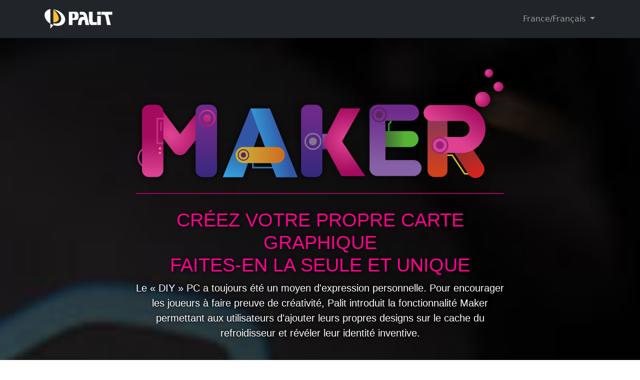

--- FILE ---
content_type: text/html; charset=UTF-8
request_url: https://www.palit.com/maker/index_fr.php
body_size: 5482
content:
<!doctype html>
<html>
<head>
    <meta charset="utf-8">
    <meta name="viewport" content="width=device-width, initial-scale=1">
    <link href="https://cdn.jsdelivr.net/npm/bootstrap@5.3.0-alpha1/dist/css/bootstrap.min.css" rel="stylesheet">
    <link href="https://getbootstrap.com/docs/5.3/assets/css/docs.css" rel="stylesheet">
    <title>Palit Maker-Créez votre propre carte graphique</title>
    <script src="https://cdn.jsdelivr.net/npm/bootstrap@5.3.0-alpha1/dist/js/bootstrap.bundle.min.js"></script>
	<meta property="og:url"                content="https://www.palit.com/maker/index_fr.php" />
    <meta property="og:type"               content="website" />
    <meta property="og:title"              content="Palit Maker-Créez votre propre carte graphique" />
    <meta property="og:description"        content="Le « DIY » PC a toujours été un moyen d'expression personnelle. Pour encourager les joueurs à faire preuve de créativité, Palit introduit la fonctionnalité Maker permettant aux utilisateurs d'ajouter leurs propres designs sur le cache du refroidisseur et révéler leur identité inventive." />
    <meta property="og:image"              content="https://www.palit.com/maker/images/makerog2023042101.jpg" />
    <meta property="fb:app_id" content="131151013575485">
	<link href="style.css" rel="stylesheet" type="text/css">

	
	<!---fontawesome cdn--->
	<link rel="stylesheet" href="https://cdnjs.cloudflare.com/ajax/libs/font-awesome/6.2.1/css/all.min.css" integrity="sha512-MV7K8+y+gLIBoVD59lQIYicR65iaqukzvf/nwasF0nqhPay5w/9lJmVM2hMDcnK1OnMGCdVK+iQrJ7lzPJQd1w==" crossorigin="anonymous" referrerpolicy="no-referrer" />
	
	<!--google analytics--->
	<script async src="https://www.googletagmanager.com/gtag/js?id=UA-5694068-1"></script>
	<script>
	  window.dataLayer = window.dataLayer || [];
	  function gtag(){dataLayer.push(arguments);}

	gtag('consent', 'default', {
	  'ad_storage': 'granted',
	  'analytics_storage': 'granted'
	});

	  gtag('js', new Date());

	  gtag('config', 'UA-5694068-1');
	  gtag('config', 'AW-963490251');
	</script>
	<!--google analytics END--->
	
	
</head>

<body>
	<!--Header--->
	<nav class="navbar navbar-expand-lg navbar-dark bg-dark">
      <div class="container">
        <a href="https://www.palit.com" target="_blank" class="navbar-brand">
		  <img src="images/logo_xl.png">
		 </a>
        <button class="navbar-toggler" type="button" data-bs-toggle="collapse" data-bs-target="#navbarSupportedContent" aria-controls="navbarSupportedContent" aria-expanded="false" aria-label="Toggle navigation">
          <span class="navbar-toggler-icon"></span>
        </button>

        <div class="collapse navbar-collapse justify-content-lg-end" id="navbarSupportedContent">
          <ul class="navbar-nav navbar-right mb-2 mb-lg-0 ">
            <li class="nav-item dropdown">
              <a class="nav-link dropdown-toggle" href="#" role="button" data-bs-toggle="dropdown" aria-expanded="false">
               France/Français              </a>
              <ul class="dropdown-menu">
                            <li><a class="dropdown-item" href="index.php">Global / English</a></li>
                                <li><a class="dropdown-item" href="index_de.php">Germany/Deutsch</a></li>
                                <li><a class="dropdown-item" href="index_pl.php">Poland/Polski</a></li>
                                <li><a class="dropdown-item" href="index_tr.php">Turkey/Türkiye</a></li>
                                <li><a class="dropdown-item" href="index_jp.php">Japan/日本語</a></li>
                                <li><a class="dropdown-item" href="index_kr.php">Korea/한국어</a></li>
                                <li><a class="dropdown-item" href="index_esla.php">Latin America/Español</a></li>
                                <li><a class="dropdown-item" href="index_pt.php">Brazil/Português</a></li>
                                </ul></ul></div>
      </div>
	</nav>
	<!--Header End--->
	
	
	
    <!--title-->
	<div class="main-station">
		<div class="container">
			<div class="row justify-content-center">
				<div class="col-lg-8">
				  <div class="main-logo">
				    <img src="images/title_n1.png" class="img-responsive filter" style="width: 100%" alt="">
					  <hr width="100%" size="3" noshade="noshade" class="style-two">
					  <h3>Créez votre propre carte graphique<br>
						  Faites-en la seule et unique
					  </h3>
					  <p>Le « DIY » PC a toujours été un moyen d'expression personnelle. Pour encourager les joueurs à faire preuve de créativité, Palit introduit la fonctionnalité Maker permettant aux utilisateurs d'ajouter leurs propres designs sur le cache du refroidisseur et révéler leur identité inventive.</p>
				  </div>
				</div>
				<div class="row">
					<div class="ytmv">
						<div class="row">
						
                         <div class="ratio ratio-16x9" style="border-width:3px;border-style:solid;border-color:#FFFFFF;padding:5px;">
						 	 <iframe src="https://www.youtube.com/embed/LVT3GYVFDt8?cc_load_policy=1&cc_lang_pref=fr&hl=fr" title="YouTube video" allowfullscreen></iframe>
							</div>
                            
                            <!--
                            <p class="pt-5">Grâce à la conception structurelle spéciale du refroidisseur RTX 40, il suffit aux utilisateurs de simplement retirer les 4 vis du cache avant et d'y ajouter leurs propres designs.</p>
                            -->
					</div>
					  
				</div>
				
				
			</div>
		</div>
	</div>
	
	
	
	<!--2 download-->
	<div class="main-download">
		<div class="container">
			<div class="row">
				<hr width="90%" class="style-one">
				<div class="col-xl-12" style="padding-top: 50px">
					<h1 style="text-align: center;color: #FFFFFF;font-size: 60px"> <i class="fa-solid fa-cloud-arrow-down"></i> <strong>Télécharger les fichiers 3D <br>
						du cache du Maker</strong></h1>
				</div>
			</div>
			
			<div class="row">
									    <div class="col-lg-6 pt-4 m-0 text-center">
						<div class="ser-gp m-0">
							<a href="gamingpro_fr.php" target="_blank"><span class="link"></span></a>
							<img src="images/logo_gamingpro2025_w.png" class="img-responsive filter pt-5 pb-5" style="width: 80%" alt="">
							<div class="enter text-center" style="margin-bottom: 18px">En détail</div>
					  </div>
					</div>
					<div class="col-lg-6 pt-4 m-0">
						<div class="ser-du pt-4 m-0">
							<a href="dual_fr.php" target="_blank"><span class="link"></span></a>
							<img src="images/logo_dual_w.png" class="img-responsive filter pt-5 pb-5" style="width: 80%" alt="">
							<div class="enter text-center" style="margin-bottom: -15px">En détail</div>
					  </div>
					</div>
                                        <div class="col-lg-6 pt-4 m-0 text-center">
						<div class="ser-w m-0">
							<a href="dual_fr.php" target="_blank"><span class="link"></span></a>
							<img src="images/logo_white_w.png" class="img-responsive filter pt-5 pb-5" style="width: 80%" alt="">
							<div class="enter text-center" style="margin-bottom: -15px">En détail</div>
					  </div>
					</div>
                    				</div>
			
		</div>
	</div>

	
	
  
<!--Youtube list-->
	<div class="main-youtubelist">
		<div class="container">
            <div class="row">
				<div class="col-xl-12" style="padding-top: 50px;padding-bottom: 30px;">
					<h1 style="text-align: center;color: #FFFFFF;font-size: 60px"> <strong>Youtube</strong></h1>
				</div>
			</div>
            <div class="row">
                <div class="ytmv">
                    <div class="row">
                                                <div class="col-lg-6 col-md-12 p-3">
                            <div class="ratio ratio-16x9" style="border-width:3px;border-style:solid;border-color:#FFFFFF;padding:5px;">
                                <iframe src="https://www.youtube.com/embed/4mPWvQDN08g" title="YouTube video" allowfullscreen></iframe>
                            </div>
                        </div>   
                                                <div class="col-lg-6 col-md-12 p-3">
                            <div class="ratio ratio-16x9" style="border-width:3px;border-style:solid;border-color:#FFFFFF;padding:5px;">
                                <iframe src="https://www.youtube.com/embed/JK-kkwYoOQo" title="YouTube video" allowfullscreen></iframe>
                            </div>
                        </div>   
                                                <div class="col-lg-6 col-md-12 p-3">
                            <div class="ratio ratio-16x9" style="border-width:3px;border-style:solid;border-color:#FFFFFF;padding:5px;">
                                <iframe src="https://www.youtube.com/embed/hqpC4iMhKRY" title="YouTube video" allowfullscreen></iframe>
                            </div>
                        </div>   
                                                <div class="col-lg-6 col-md-12 p-3">
                            <div class="ratio ratio-16x9" style="border-width:3px;border-style:solid;border-color:#FFFFFF;padding:5px;">
                                <iframe src="https://www.youtube.com/embed/rpOb6ftguP4" title="YouTube video" allowfullscreen></iframe>
                            </div>
                        </div>   
                                                <div class="col-lg-6 col-md-12 p-3">
                            <div class="ratio ratio-16x9" style="border-width:3px;border-style:solid;border-color:#FFFFFF;padding:5px;">
                                <iframe src="https://www.youtube.com/embed/nfdT_mJaqXg" title="YouTube video" allowfullscreen></iframe>
                            </div>
                        </div>   
                                                <div class="col-lg-6 col-md-12 p-3">
                            <div class="ratio ratio-16x9" style="border-width:3px;border-style:solid;border-color:#FFFFFF;padding:5px;">
                                <iframe src="https://www.youtube.com/embed/P84by6kOUyE" title="YouTube video" allowfullscreen></iframe>
                            </div>
                        </div>   
                                                <div class="col-lg-6 col-md-12 p-3">
                            <div class="ratio ratio-16x9" style="border-width:3px;border-style:solid;border-color:#FFFFFF;padding:5px;">
                                <iframe src="https://www.youtube.com/embed/m2XKJkOcV6U" title="YouTube video" allowfullscreen></iframe>
                            </div>
                        </div>   
                                                <div class="col-lg-6 col-md-12 p-3">
                            <div class="ratio ratio-16x9" style="border-width:3px;border-style:solid;border-color:#FFFFFF;padding:5px;">
                                <iframe src="https://www.youtube.com/embed/eGZpi_QritE" title="YouTube video" allowfullscreen></iframe>
                            </div>
                        </div>   
                                                <div class="col-lg-6 col-md-12 p-3">
                            <div class="ratio ratio-16x9" style="border-width:3px;border-style:solid;border-color:#FFFFFF;padding:5px;">
                                <iframe src="https://www.youtube.com/embed/D4dlydUu4mw" title="YouTube video" allowfullscreen></iframe>
                            </div>
                        </div>   
                                                <div class="col-lg-6 col-md-12 p-3">
                            <div class="ratio ratio-16x9" style="border-width:3px;border-style:solid;border-color:#FFFFFF;padding:5px;">
                                <iframe src="https://www.youtube.com/embed/9OfMnV3BNXA" title="YouTube video" allowfullscreen></iframe>
                            </div>
                        </div>   
                                                <div class="col-lg-6 col-md-12 p-3">
                            <div class="ratio ratio-16x9" style="border-width:3px;border-style:solid;border-color:#FFFFFF;padding:5px;">
                                <iframe src="https://www.youtube.com/embed/y48gmwRh7HM" title="YouTube video" allowfullscreen></iframe>
                            </div>
                        </div>   
                                                <div class="col-lg-6 col-md-12 p-3">
                            <div class="ratio ratio-16x9" style="border-width:3px;border-style:solid;border-color:#FFFFFF;padding:5px;">
                                <iframe src="https://www.youtube.com/embed/lkvqx33e5Os" title="YouTube video" allowfullscreen></iframe>
                            </div>
                        </div>   
                                                <div class="col-lg-6 col-md-12 p-3">
                            <div class="ratio ratio-16x9" style="border-width:3px;border-style:solid;border-color:#FFFFFF;padding:5px;">
                                <iframe src="https://www.youtube.com/embed/nYbDpByicVQ" title="YouTube video" allowfullscreen></iframe>
                            </div>
                        </div>   
                                            </div>
                </div>
            </div>
            <div class="row">
                <div class="col-xl-12" style="padding-top: 50px;padding-bottom: 30px;">
                    <h1 style="text-align: center;color: #FFFFFF;font-size: 60px"></h1>
                </div>
            </div>
	    </div>
	</div>
    <div class="main-download">
		<div class="container">
            <div class="row">
				<div class="col-xl-12" style="padding-top: 50px;padding-bottom: 30px;">
					<h1 style="text-align: center;color: #FFFFFF;font-size: 60px"> <strong>Products</strong></h1>
				</div>
			</div>
            <div class="row">
                <div class="protablecontainer">
                                <div class="protabledata">
                    <center>
                    <table class="probox" cellpadding="0" cellspacing="10" style=" border-collapse: separate;border-spacing: 10px;">
                    <tr>
                        <td>
                            <img src="/palit/images/spacer.gif" width="20" height="10">
                        </td>
                    </tr>
                    <tr>
                    	<td valign="top" align="center" height="90" onClick="window.open('/palit/vgapro.php?id=5405&lang=en')">
                            <img src="/product/vga/picture/p05405/p05405_indexpic_1076772554400e49.png" border="0" />
                        </td>
                    </tr>
                    <tr>
                    	<td class="t-white01" valign="top" align="left" height="52" onClick="window.open('/palit/vgapro.php?id=5405&lang=en')">
                            GeForce RTX™ 5080 GamingPro OC                        </td>
                    </tr>
                    <tr>
                    	<td valign="top" align="left" height="120" class="t-gary02" onClick="window.open('/palit/vgapro.php?id=5405&lang=en')">
                            GeForce RTX™ 5080<br>
                            16 GB/256 bits<br>
                            GDDR7<br>
                            HDMI 2.1b / DisplayPort                                                    </td>
                    </tr>
                    <tr>
                        <td>
                            <img src="/palit/images/spacer.gif" width="20" height="10">
                        </td>
                    </tr>
                    </table>
                    <table cellpadding="0" cellspacing="0" width="300">
                    <tr>
                    	<td>
                            <img src="/palit/images/spacer.gif" width="20" height="20">
                        </td>
                    </tr>
                    </table>
                    </center>
                    </div>
                                            <div class="protabledata">
                    <center>
                    <table class="probox" cellpadding="0" cellspacing="10" style=" border-collapse: separate;border-spacing: 10px;">
                    <tr>
                        <td>
                            <img src="/palit/images/spacer.gif" width="20" height="10">
                        </td>
                    </tr>
                    <tr>
                    	<td valign="top" align="center" height="90" onClick="window.open('/palit/vgapro.php?id=5395&lang=en')">
                            <img src="/product/vga/picture/p05395/p05395_indexpic_1057677254802649d.png" border="0" />
                        </td>
                    </tr>
                    <tr>
                    	<td class="t-white01" valign="top" align="left" height="52" onClick="window.open('/palit/vgapro.php?id=5395&lang=en')">
                            GeForce RTX™ 5080 GamingPro                        </td>
                    </tr>
                    <tr>
                    	<td valign="top" align="left" height="120" class="t-gary02" onClick="window.open('/palit/vgapro.php?id=5395&lang=en')">
                            GeForce RTX™ 5080<br>
                            16 GB/256 bits<br>
                            GDDR7<br>
                            HDMI 2.1b / DisplayPort                                                    </td>
                    </tr>
                    <tr>
                        <td>
                            <img src="/palit/images/spacer.gif" width="20" height="10">
                        </td>
                    </tr>
                    </table>
                    <table cellpadding="0" cellspacing="0" width="300">
                    <tr>
                    	<td>
                            <img src="/palit/images/spacer.gif" width="20" height="20">
                        </td>
                    </tr>
                    </table>
                    </center>
                    </div>
                                            <div class="protabledata">
                    <center>
                    <table class="probox" cellpadding="0" cellspacing="10" style=" border-collapse: separate;border-spacing: 10px;">
                    <tr>
                        <td>
                            <img src="/palit/images/spacer.gif" width="20" height="10">
                        </td>
                    </tr>
                    <tr>
                    	<td valign="top" align="center" height="90" onClick="window.open('/palit/vgapro.php?id=5415&lang=en')">
                            <img src="/product/vga/picture/p05415/p05415_indexpic_147267765f27de3b1.png" border="0" />
                        </td>
                    </tr>
                    <tr>
                    	<td class="t-white01" valign="top" align="left" height="52" onClick="window.open('/palit/vgapro.php?id=5415&lang=en')">
                            GeForce RTX™ 5070 Ti GamingPro OC                        </td>
                    </tr>
                    <tr>
                    	<td valign="top" align="left" height="120" class="t-gary02" onClick="window.open('/palit/vgapro.php?id=5415&lang=en')">
                            GeForce RTX™ 5070 Ti<br>
                            16 GB/256 bits<br>
                            GDDR7<br>
                            HDMI 2.1b / DisplayPort                                                    </td>
                    </tr>
                    <tr>
                        <td>
                            <img src="/palit/images/spacer.gif" width="20" height="10">
                        </td>
                    </tr>
                    </table>
                    <table cellpadding="0" cellspacing="0" width="300">
                    <tr>
                    	<td>
                            <img src="/palit/images/spacer.gif" width="20" height="20">
                        </td>
                    </tr>
                    </table>
                    </center>
                    </div>
                                            <div class="protabledata">
                    <center>
                    <table class="probox" cellpadding="0" cellspacing="10" style=" border-collapse: separate;border-spacing: 10px;">
                    <tr>
                        <td>
                            <img src="/palit/images/spacer.gif" width="20" height="10">
                        </td>
                    </tr>
                    <tr>
                    	<td valign="top" align="center" height="90" onClick="window.open('/palit/vgapro.php?id=5425&lang=en')">
                            <img src="/product/vga/picture/p05425/p05425_indexpic_1030677257b6a1f07.png" border="0" />
                        </td>
                    </tr>
                    <tr>
                    	<td class="t-white01" valign="top" align="left" height="52" onClick="window.open('/palit/vgapro.php?id=5425&lang=en')">
                            GeForce RTX™ 5070 Ti GamingPro                         </td>
                    </tr>
                    <tr>
                    	<td valign="top" align="left" height="120" class="t-gary02" onClick="window.open('/palit/vgapro.php?id=5425&lang=en')">
                            GeForce RTX™ 5070 Ti<br>
                            16 GB/256 bits<br>
                            GDDR7<br>
                            HDMI 2.1b / DisplayPort                                                    </td>
                    </tr>
                    <tr>
                        <td>
                            <img src="/palit/images/spacer.gif" width="20" height="10">
                        </td>
                    </tr>
                    </table>
                    <table cellpadding="0" cellspacing="0" width="300">
                    <tr>
                    	<td>
                            <img src="/palit/images/spacer.gif" width="20" height="20">
                        </td>
                    </tr>
                    </table>
                    </center>
                    </div>
                                            <div class="protabledata">
                    <center>
                    <table class="probox" cellpadding="0" cellspacing="10" style=" border-collapse: separate;border-spacing: 10px;">
                    <tr>
                        <td>
                            <img src="/palit/images/spacer.gif" width="20" height="10">
                        </td>
                    </tr>
                    <tr>
                    	<td valign="top" align="center" height="90" onClick="window.open('/palit/vgapro.php?id=5445&lang=en')">
                            <img src="/product/vga/picture/p05445/p05445_indexpic_15506775f0dd94045.png" border="0" />
                        </td>
                    </tr>
                    <tr>
                    	<td class="t-white01" valign="top" align="left" height="52" onClick="window.open('/palit/vgapro.php?id=5445&lang=en')">
                            GeForce RTX™ 5070 GamingPro OC                        </td>
                    </tr>
                    <tr>
                    	<td valign="top" align="left" height="120" class="t-gary02" onClick="window.open('/palit/vgapro.php?id=5445&lang=en')">
                            GeForce RTX™ 5070<br>
                            12 GB/192 bits<br>
                            GDDR7<br>
                            HDMI 2.1b / DisplayPort                                                    </td>
                    </tr>
                    <tr>
                        <td>
                            <img src="/palit/images/spacer.gif" width="20" height="10">
                        </td>
                    </tr>
                    </table>
                    <table cellpadding="0" cellspacing="0" width="300">
                    <tr>
                    	<td>
                            <img src="/palit/images/spacer.gif" width="20" height="20">
                        </td>
                    </tr>
                    </table>
                    </center>
                    </div>
                                            <div class="protabledata">
                    <center>
                    <table class="probox" cellpadding="0" cellspacing="10" style=" border-collapse: separate;border-spacing: 10px;">
                    <tr>
                        <td>
                            <img src="/palit/images/spacer.gif" width="20" height="10">
                        </td>
                    </tr>
                    <tr>
                    	<td valign="top" align="center" height="90" onClick="window.open('/palit/vgapro.php?id=5435&lang=en')">
                            <img src="/product/vga/picture/p05435/p05435_indexpic_882677258d72a8e9.png" border="0" />
                        </td>
                    </tr>
                    <tr>
                    	<td class="t-white01" valign="top" align="left" height="52" onClick="window.open('/palit/vgapro.php?id=5435&lang=en')">
                            GeForce RTX™ 5070 GamingPro                         </td>
                    </tr>
                    <tr>
                    	<td valign="top" align="left" height="120" class="t-gary02" onClick="window.open('/palit/vgapro.php?id=5435&lang=en')">
                            GeForce RTX™ 5070<br>
                            12 GB/192 bits<br>
                            GDDR7<br>
                            HDMI 2.1b / DisplayPort                                                    </td>
                    </tr>
                    <tr>
                        <td>
                            <img src="/palit/images/spacer.gif" width="20" height="10">
                        </td>
                    </tr>
                    </table>
                    <table cellpadding="0" cellspacing="0" width="300">
                    <tr>
                    	<td>
                            <img src="/palit/images/spacer.gif" width="20" height="20">
                        </td>
                    </tr>
                    </table>
                    </center>
                    </div>
                                            <div class="protabledata">
                    <center>
                    <table class="probox" cellpadding="0" cellspacing="10" style=" border-collapse: separate;border-spacing: 10px;">
                    <tr>
                        <td>
                            <img src="/palit/images/spacer.gif" width="20" height="10">
                        </td>
                    </tr>
                    <tr>
                    	<td valign="top" align="center" height="90" onClick="window.open('/palit/vgapro.php?id=5007&lang=en')">
                            <img src="/product/vga/picture/p05007/p05007_indexpic_1076588e03e65ac0.png" border="0" />
                        </td>
                    </tr>
                    <tr>
                    	<td class="t-white01" valign="top" align="left" height="52" onClick="window.open('/palit/vgapro.php?id=5007&lang=en')">
                            GeForce RTX™ 4080 SUPER GamingPro OC                        </td>
                    </tr>
                    <tr>
                    	<td valign="top" align="left" height="120" class="t-gary02" onClick="window.open('/palit/vgapro.php?id=5007&lang=en')">
                            GeForce RTX™ 4080 SUPER<br>
                            16GB/256bit<br>
                            GDDR6X<br>
                            HDMI 2.1a / DisplayPort                                                    </td>
                    </tr>
                    <tr>
                        <td>
                            <img src="/palit/images/spacer.gif" width="20" height="10">
                        </td>
                    </tr>
                    </table>
                    <table cellpadding="0" cellspacing="0" width="300">
                    <tr>
                    	<td>
                            <img src="/palit/images/spacer.gif" width="20" height="20">
                        </td>
                    </tr>
                    </table>
                    </center>
                    </div>
                                            <div class="protabledata">
                    <center>
                    <table class="probox" cellpadding="0" cellspacing="10" style=" border-collapse: separate;border-spacing: 10px;">
                    <tr>
                        <td>
                            <img src="/palit/images/spacer.gif" width="20" height="10">
                        </td>
                    </tr>
                    <tr>
                    	<td valign="top" align="center" height="90" onClick="window.open('/palit/vgapro.php?id=5017&lang=en')">
                            <img src="/product/vga/picture/p05017/p05017_indexpic_3416588e1ce0ba0e.png" border="0" />
                        </td>
                    </tr>
                    <tr>
                    	<td class="t-white01" valign="top" align="left" height="52" onClick="window.open('/palit/vgapro.php?id=5017&lang=en')">
                            GeForce RTX™ 4080 SUPER GamingPro                        </td>
                    </tr>
                    <tr>
                    	<td valign="top" align="left" height="120" class="t-gary02" onClick="window.open('/palit/vgapro.php?id=5017&lang=en')">
                            GeForce RTX™ 4080 SUPER<br>
                            16GB/256bit<br>
                            GDDR6X<br>
                            HDMI 2.1a / DisplayPort                                                    </td>
                    </tr>
                    <tr>
                        <td>
                            <img src="/palit/images/spacer.gif" width="20" height="10">
                        </td>
                    </tr>
                    </table>
                    <table cellpadding="0" cellspacing="0" width="300">
                    <tr>
                    	<td>
                            <img src="/palit/images/spacer.gif" width="20" height="20">
                        </td>
                    </tr>
                    </table>
                    </center>
                    </div>
                                            <div class="protabledata">
                    <center>
                    <table class="probox" cellpadding="0" cellspacing="10" style=" border-collapse: separate;border-spacing: 10px;">
                    <tr>
                        <td>
                            <img src="/palit/images/spacer.gif" width="20" height="10">
                        </td>
                    </tr>
                    <tr>
                    	<td valign="top" align="center" height="90" onClick="window.open('/palit/vgapro.php?id=4678&lang=en')">
                            <img src="/product/vga/picture/p04678/p04678_indexpic_93163734b9b20cd1.png" border="0" />
                        </td>
                    </tr>
                    <tr>
                    	<td class="t-white01" valign="top" align="left" height="52" onClick="window.open('/palit/vgapro.php?id=4678&lang=en')">
                            GeForce RTX™ 4080 GamingPro OC                        </td>
                    </tr>
                    <tr>
                    	<td valign="top" align="left" height="120" class="t-gary02" onClick="window.open('/palit/vgapro.php?id=4678&lang=en')">
                            GeForce RTX™ 4080<br>
                            16GB/256bit<br>
                            GDDR6X<br>
                            HDMI 2.1a / DisplayPort                                                    </td>
                    </tr>
                    <tr>
                        <td>
                            <img src="/palit/images/spacer.gif" width="20" height="10">
                        </td>
                    </tr>
                    </table>
                    <table cellpadding="0" cellspacing="0" width="300">
                    <tr>
                    	<td>
                            <img src="/palit/images/spacer.gif" width="20" height="20">
                        </td>
                    </tr>
                    </table>
                    </center>
                    </div>
                                            <div class="protabledata">
                    <center>
                    <table class="probox" cellpadding="0" cellspacing="10" style=" border-collapse: separate;border-spacing: 10px;">
                    <tr>
                        <td>
                            <img src="/palit/images/spacer.gif" width="20" height="10">
                        </td>
                    </tr>
                    <tr>
                    	<td valign="top" align="center" height="90" onClick="window.open('/palit/vgapro.php?id=4688&lang=en')">
                            <img src="/product/vga/picture/p04688/p04688_indexpic_156263734f504593a.png" border="0" />
                        </td>
                    </tr>
                    <tr>
                    	<td class="t-white01" valign="top" align="left" height="52" onClick="window.open('/palit/vgapro.php?id=4688&lang=en')">
                            GeForce RTX™ 4080 GamingPro                         </td>
                    </tr>
                    <tr>
                    	<td valign="top" align="left" height="120" class="t-gary02" onClick="window.open('/palit/vgapro.php?id=4688&lang=en')">
                            GeForce RTX™ 4080<br>
                            16GB/256bit<br>
                            GDDR6X<br>
                            HDMI 2.1a / DisplayPort                                                    </td>
                    </tr>
                    <tr>
                        <td>
                            <img src="/palit/images/spacer.gif" width="20" height="10">
                        </td>
                    </tr>
                    </table>
                    <table cellpadding="0" cellspacing="0" width="300">
                    <tr>
                    	<td>
                            <img src="/palit/images/spacer.gif" width="20" height="20">
                        </td>
                    </tr>
                    </table>
                    </center>
                    </div>
                                            <div class="protabledata">
                    <center>
                    <table class="probox" cellpadding="0" cellspacing="10" style=" border-collapse: separate;border-spacing: 10px;">
                    <tr>
                        <td>
                            <img src="/palit/images/spacer.gif" width="20" height="10">
                        </td>
                    </tr>
                    <tr>
                    	<td valign="top" align="center" height="90" onClick="window.open('/palit/vgapro.php?id=5037&lang=en')">
                            <img src="/product/vga/picture/p05037/p05037_indexpic_1314658b974529a2e.png" border="0" />
                        </td>
                    </tr>
                    <tr>
                    	<td class="t-white01" valign="top" align="left" height="52" onClick="window.open('/palit/vgapro.php?id=5037&lang=en')">
                            GeForce RTX™ 4070 Ti SUPER GamingPro White OC                        </td>
                    </tr>
                    <tr>
                    	<td valign="top" align="left" height="120" class="t-gary02" onClick="window.open('/palit/vgapro.php?id=5037&lang=en')">
                            GeForce RTX™ 4070 Ti SUPER<br>
                            16GB/256bit<br>
                            GDDR6X<br>
                            HDMI 2.1a / DisplayPort                                                    </td>
                    </tr>
                    <tr>
                        <td>
                            <img src="/palit/images/spacer.gif" width="20" height="10">
                        </td>
                    </tr>
                    </table>
                    <table cellpadding="0" cellspacing="0" width="300">
                    <tr>
                    	<td>
                            <img src="/palit/images/spacer.gif" width="20" height="20">
                        </td>
                    </tr>
                    </table>
                    </center>
                    </div>
                                            <div class="protabledata">
                    <center>
                    <table class="probox" cellpadding="0" cellspacing="10" style=" border-collapse: separate;border-spacing: 10px;">
                    <tr>
                        <td>
                            <img src="/palit/images/spacer.gif" width="20" height="10">
                        </td>
                    </tr>
                    <tr>
                    	<td valign="top" align="center" height="90" onClick="window.open('/palit/vgapro.php?id=5047&lang=en')">
                            <img src="/product/vga/picture/p05047/p05047_indexpic_1389658b95c613586.png" border="0" />
                        </td>
                    </tr>
                    <tr>
                    	<td class="t-white01" valign="top" align="left" height="52" onClick="window.open('/palit/vgapro.php?id=5047&lang=en')">
                            GeForce RTX™ 4070 Ti SUPER GamingPro OC                        </td>
                    </tr>
                    <tr>
                    	<td valign="top" align="left" height="120" class="t-gary02" onClick="window.open('/palit/vgapro.php?id=5047&lang=en')">
                            GeForce RTX™ 4070 Ti SUPER<br>
                            16GB/256bit<br>
                            GDDR6X<br>
                            HDMI 2.1a / DisplayPort                                                    </td>
                    </tr>
                    <tr>
                        <td>
                            <img src="/palit/images/spacer.gif" width="20" height="10">
                        </td>
                    </tr>
                    </table>
                    <table cellpadding="0" cellspacing="0" width="300">
                    <tr>
                    	<td>
                            <img src="/palit/images/spacer.gif" width="20" height="20">
                        </td>
                    </tr>
                    </table>
                    </center>
                    </div>
                                            <div class="protabledata">
                    <center>
                    <table class="probox" cellpadding="0" cellspacing="10" style=" border-collapse: separate;border-spacing: 10px;">
                    <tr>
                        <td>
                            <img src="/palit/images/spacer.gif" width="20" height="10">
                        </td>
                    </tr>
                    <tr>
                    	<td valign="top" align="center" height="90" onClick="window.open('/palit/vgapro.php?id=5057&lang=en')">
                            <img src="/product/vga/picture/p05057/p05057_indexpic_646658b962a1deac.png" border="0" />
                        </td>
                    </tr>
                    <tr>
                    	<td class="t-white01" valign="top" align="left" height="52" onClick="window.open('/palit/vgapro.php?id=5057&lang=en')">
                            GeForce RTX™ 4070 Ti SUPER GamingPro                        </td>
                    </tr>
                    <tr>
                    	<td valign="top" align="left" height="120" class="t-gary02" onClick="window.open('/palit/vgapro.php?id=5057&lang=en')">
                            GeForce RTX™ 4070 Ti SUPER<br>
                            16GB/256bit<br>
                            GDDR6X<br>
                            HDMI 2.1a / DisplayPort                                                    </td>
                    </tr>
                    <tr>
                        <td>
                            <img src="/palit/images/spacer.gif" width="20" height="10">
                        </td>
                    </tr>
                    </table>
                    <table cellpadding="0" cellspacing="0" width="300">
                    <tr>
                    	<td>
                            <img src="/palit/images/spacer.gif" width="20" height="20">
                        </td>
                    </tr>
                    </table>
                    </center>
                    </div>
                                            <div class="protabledata">
                    <center>
                    <table class="probox" cellpadding="0" cellspacing="10" style=" border-collapse: separate;border-spacing: 10px;">
                    <tr>
                        <td>
                            <img src="/palit/images/spacer.gif" width="20" height="10">
                        </td>
                    </tr>
                    <tr>
                    	<td valign="top" align="center" height="90" onClick="window.open('/palit/vgapro.php?id=4958&lang=en')">
                            <img src="/product/vga/picture/p04958/p04958_indexpic_18164d07d8d605d5.png" border="0" />
                        </td>
                    </tr>
                    <tr>
                    	<td class="t-white01" valign="top" align="left" height="52" onClick="window.open('/palit/vgapro.php?id=4958&lang=en')">
                            GeForce RTX™ 4070 Ti GamingPro White OC                        </td>
                    </tr>
                    <tr>
                    	<td valign="top" align="left" height="120" class="t-gary02" onClick="window.open('/palit/vgapro.php?id=4958&lang=en')">
                            GeForce RTX™ 4070 Ti<br>
                            12GB/192bit<br>
                            GDDR6X<br>
                            HDMI 2.1a / DisplayPort                                                    </td>
                    </tr>
                    <tr>
                        <td>
                            <img src="/palit/images/spacer.gif" width="20" height="10">
                        </td>
                    </tr>
                    </table>
                    <table cellpadding="0" cellspacing="0" width="300">
                    <tr>
                    	<td>
                            <img src="/palit/images/spacer.gif" width="20" height="20">
                        </td>
                    </tr>
                    </table>
                    </center>
                    </div>
                                            <div class="protabledata">
                    <center>
                    <table class="probox" cellpadding="0" cellspacing="10" style=" border-collapse: separate;border-spacing: 10px;">
                    <tr>
                        <td>
                            <img src="/palit/images/spacer.gif" width="20" height="10">
                        </td>
                    </tr>
                    <tr>
                    	<td valign="top" align="center" height="90" onClick="window.open('/palit/vgapro.php?id=4698&lang=en')">
                            <img src="/product/vga/picture/p04698/p04698_indexpic_129363844970b6a85.png" border="0" />
                        </td>
                    </tr>
                    <tr>
                    	<td class="t-white01" valign="top" align="left" height="52" onClick="window.open('/palit/vgapro.php?id=4698&lang=en')">
                            GeForce RTX™ 4070 Ti GamingPro OC                        </td>
                    </tr>
                    <tr>
                    	<td valign="top" align="left" height="120" class="t-gary02" onClick="window.open('/palit/vgapro.php?id=4698&lang=en')">
                            GeForce RTX™ 4070 Ti<br>
                            12GB/192bit<br>
                            GDDR6X<br>
                            HDMI 2.1a / DisplayPort                                                    </td>
                    </tr>
                    <tr>
                        <td>
                            <img src="/palit/images/spacer.gif" width="20" height="10">
                        </td>
                    </tr>
                    </table>
                    <table cellpadding="0" cellspacing="0" width="300">
                    <tr>
                    	<td>
                            <img src="/palit/images/spacer.gif" width="20" height="20">
                        </td>
                    </tr>
                    </table>
                    </center>
                    </div>
                                            <div class="protabledata">
                    <center>
                    <table class="probox" cellpadding="0" cellspacing="10" style=" border-collapse: separate;border-spacing: 10px;">
                    <tr>
                        <td>
                            <img src="/palit/images/spacer.gif" width="20" height="10">
                        </td>
                    </tr>
                    <tr>
                    	<td valign="top" align="center" height="90" onClick="window.open('/palit/vgapro.php?id=4728&lang=en')">
                            <img src="/product/vga/picture/p04728/p04728_indexpic_193163885e81385c2.png" border="0" />
                        </td>
                    </tr>
                    <tr>
                    	<td class="t-white01" valign="top" align="left" height="52" onClick="window.open('/palit/vgapro.php?id=4728&lang=en')">
                            GeForce RTX™ 4070 Ti GamingPro                         </td>
                    </tr>
                    <tr>
                    	<td valign="top" align="left" height="120" class="t-gary02" onClick="window.open('/palit/vgapro.php?id=4728&lang=en')">
                            GeForce RTX™ 4070 Ti<br>
                            12GB/192bit<br>
                            GDDR6X<br>
                            HDMI 2.1a / DisplayPort                                                    </td>
                    </tr>
                    <tr>
                        <td>
                            <img src="/palit/images/spacer.gif" width="20" height="10">
                        </td>
                    </tr>
                    </table>
                    <table cellpadding="0" cellspacing="0" width="300">
                    <tr>
                    	<td>
                            <img src="/palit/images/spacer.gif" width="20" height="20">
                        </td>
                    </tr>
                    </table>
                    </center>
                    </div>
                                            <div class="protabledata">
                    <center>
                    <table class="probox" cellpadding="0" cellspacing="10" style=" border-collapse: separate;border-spacing: 10px;">
                    <tr>
                        <td>
                            <img src="/palit/images/spacer.gif" width="20" height="10">
                        </td>
                    </tr>
                    <tr>
                    	<td valign="top" align="center" height="90" onClick="window.open('/palit/vgapro.php?id=5077&lang=en')">
                            <img src="/product/vga/picture/p05077/p05077_indexpic_612658bb4a861dba.png" border="0" />
                        </td>
                    </tr>
                    <tr>
                    	<td class="t-white01" valign="top" align="left" height="52" onClick="window.open('/palit/vgapro.php?id=5077&lang=en')">
                            GeForce RTX™ 4070 SUPER Dual OC                        </td>
                    </tr>
                    <tr>
                    	<td valign="top" align="left" height="120" class="t-gary02" onClick="window.open('/palit/vgapro.php?id=5077&lang=en')">
                            GeForce RTX™ 4070 SUPER<br>
                            12GB/192bit<br>
                            GDDR6X<br>
                            HDMI 2.1a / DisplayPort                                                    </td>
                    </tr>
                    <tr>
                        <td>
                            <img src="/palit/images/spacer.gif" width="20" height="10">
                        </td>
                    </tr>
                    </table>
                    <table cellpadding="0" cellspacing="0" width="300">
                    <tr>
                    	<td>
                            <img src="/palit/images/spacer.gif" width="20" height="20">
                        </td>
                    </tr>
                    </table>
                    </center>
                    </div>
                                            <div class="protabledata">
                    <center>
                    <table class="probox" cellpadding="0" cellspacing="10" style=" border-collapse: separate;border-spacing: 10px;">
                    <tr>
                        <td>
                            <img src="/palit/images/spacer.gif" width="20" height="10">
                        </td>
                    </tr>
                    <tr>
                    	<td valign="top" align="center" height="90" onClick="window.open('/palit/vgapro.php?id=4997&lang=en')">
                            <img src="/product/vga/picture/p04997/p04997_indexpic_900658bb548b31ab.png" border="0" />
                        </td>
                    </tr>
                    <tr>
                    	<td class="t-white01" valign="top" align="left" height="52" onClick="window.open('/palit/vgapro.php?id=4997&lang=en')">
                            GeForce RTX™ 4070 SUPER Dual                        </td>
                    </tr>
                    <tr>
                    	<td valign="top" align="left" height="120" class="t-gary02" onClick="window.open('/palit/vgapro.php?id=4997&lang=en')">
                            GeForce RTX™ 4070 SUPER<br>
                            12GB/192bit<br>
                            GDDR6X<br>
                            HDMI 2.1a / DisplayPort                                                    </td>
                    </tr>
                    <tr>
                        <td>
                            <img src="/palit/images/spacer.gif" width="20" height="10">
                        </td>
                    </tr>
                    </table>
                    <table cellpadding="0" cellspacing="0" width="300">
                    <tr>
                    	<td>
                            <img src="/palit/images/spacer.gif" width="20" height="20">
                        </td>
                    </tr>
                    </table>
                    </center>
                    </div>
                                            <div class="protabledata">
                    <center>
                    <table class="probox" cellpadding="0" cellspacing="10" style=" border-collapse: separate;border-spacing: 10px;">
                    <tr>
                        <td>
                            <img src="/palit/images/spacer.gif" width="20" height="10">
                        </td>
                    </tr>
                    <tr>
                    	<td valign="top" align="center" height="90" onClick="window.open('/palit/vgapro.php?id=4758&lang=en')">
                            <img src="/product/vga/picture/p04758/p04758_indexpic_17446410354e7f219.png" border="0" />
                        </td>
                    </tr>
                    <tr>
                    	<td class="t-white01" valign="top" align="left" height="52" onClick="window.open('/palit/vgapro.php?id=4758&lang=en')">
                            GeForce RTX™ 4070 GamingPro OC                        </td>
                    </tr>
                    <tr>
                    	<td valign="top" align="left" height="120" class="t-gary02" onClick="window.open('/palit/vgapro.php?id=4758&lang=en')">
                            GeForce RTX™ 4070<br>
                            12GB/192bit<br>
                            GDDR6X<br>
                            HDMI 2.1a / DisplayPort                                                    </td>
                    </tr>
                    <tr>
                        <td>
                            <img src="/palit/images/spacer.gif" width="20" height="10">
                        </td>
                    </tr>
                    </table>
                    <table cellpadding="0" cellspacing="0" width="300">
                    <tr>
                    	<td>
                            <img src="/palit/images/spacer.gif" width="20" height="20">
                        </td>
                    </tr>
                    </table>
                    </center>
                    </div>
                                            <div class="protabledata">
                    <center>
                    <table class="probox" cellpadding="0" cellspacing="10" style=" border-collapse: separate;border-spacing: 10px;">
                    <tr>
                        <td>
                            <img src="/palit/images/spacer.gif" width="20" height="10">
                        </td>
                    </tr>
                    <tr>
                    	<td valign="top" align="center" height="90" onClick="window.open('/palit/vgapro.php?id=4768&lang=en')">
                            <img src="/product/vga/picture/p04768/p04768_indexpic_1317641035efbf506.png" border="0" />
                        </td>
                    </tr>
                    <tr>
                    	<td class="t-white01" valign="top" align="left" height="52" onClick="window.open('/palit/vgapro.php?id=4768&lang=en')">
                            GeForce RTX™ 4070 GamingPro                         </td>
                    </tr>
                    <tr>
                    	<td valign="top" align="left" height="120" class="t-gary02" onClick="window.open('/palit/vgapro.php?id=4768&lang=en')">
                            GeForce RTX™ 4070<br>
                            12GB/192bit<br>
                            GDDR6X<br>
                            HDMI 2.1a / DisplayPort                                                    </td>
                    </tr>
                    <tr>
                        <td>
                            <img src="/palit/images/spacer.gif" width="20" height="10">
                        </td>
                    </tr>
                    </table>
                    <table cellpadding="0" cellspacing="0" width="300">
                    <tr>
                    	<td>
                            <img src="/palit/images/spacer.gif" width="20" height="20">
                        </td>
                    </tr>
                    </table>
                    </center>
                    </div>
                                            <div class="protabledata">
                    <center>
                    <table class="probox" cellpadding="0" cellspacing="10" style=" border-collapse: separate;border-spacing: 10px;">
                    <tr>
                        <td>
                            <img src="/palit/images/spacer.gif" width="20" height="10">
                        </td>
                    </tr>
                    <tr>
                    	<td valign="top" align="center" height="90" onClick="window.open('/palit/vgapro.php?id=4798&lang=en')">
                            <img src="/product/vga/picture/p04798/p04798_indexpic_1331641039b0885e6.png" border="0" />
                        </td>
                    </tr>
                    <tr>
                    	<td class="t-white01" valign="top" align="left" height="52" onClick="window.open('/palit/vgapro.php?id=4798&lang=en')">
                            GeForce RTX™ 4070 Dual OC                        </td>
                    </tr>
                    <tr>
                    	<td valign="top" align="left" height="120" class="t-gary02" onClick="window.open('/palit/vgapro.php?id=4798&lang=en')">
                            GeForce RTX™ 4070<br>
                            12GB/192bit<br>
                            GDDR6X<br>
                            HDMI 2.1a / DisplayPort                                                    </td>
                    </tr>
                    <tr>
                        <td>
                            <img src="/palit/images/spacer.gif" width="20" height="10">
                        </td>
                    </tr>
                    </table>
                    <table cellpadding="0" cellspacing="0" width="300">
                    <tr>
                    	<td>
                            <img src="/palit/images/spacer.gif" width="20" height="20">
                        </td>
                    </tr>
                    </table>
                    </center>
                    </div>
                                            <div class="protabledata">
                    <center>
                    <table class="probox" cellpadding="0" cellspacing="10" style=" border-collapse: separate;border-spacing: 10px;">
                    <tr>
                        <td>
                            <img src="/palit/images/spacer.gif" width="20" height="10">
                        </td>
                    </tr>
                    <tr>
                    	<td valign="top" align="center" height="90" onClick="window.open('/palit/vgapro.php?id=4788&lang=en')">
                            <img src="/product/vga/picture/p04788/p04788_indexpic_96264103b114dcb7.png" border="0" />
                        </td>
                    </tr>
                    <tr>
                    	<td class="t-white01" valign="top" align="left" height="52" onClick="window.open('/palit/vgapro.php?id=4788&lang=en')">
                            GeForce RTX™ 4070 Dual                        </td>
                    </tr>
                    <tr>
                    	<td valign="top" align="left" height="120" class="t-gary02" onClick="window.open('/palit/vgapro.php?id=4788&lang=en')">
                            GeForce RTX™ 4070<br>
                            12GB/192bit<br>
                            GDDR6X<br>
                            HDMI 2.1a / DisplayPort                                                    </td>
                    </tr>
                    <tr>
                        <td>
                            <img src="/palit/images/spacer.gif" width="20" height="10">
                        </td>
                    </tr>
                    </table>
                    <table cellpadding="0" cellspacing="0" width="300">
                    <tr>
                    	<td>
                            <img src="/palit/images/spacer.gif" width="20" height="20">
                        </td>
                    </tr>
                    </table>
                    </center>
                    </div>
                                            <div class="protabledata">
                    <center>
                    <table class="probox" cellpadding="0" cellspacing="10" style=" border-collapse: separate;border-spacing: 10px;">
                    <tr>
                        <td>
                            <img src="/palit/images/spacer.gif" width="20" height="10">
                        </td>
                    </tr>
                    <tr>
                    	<td valign="top" align="center" height="90" onClick="window.open('/palit/vgapro.php?id=5285&lang=en')">
                            <img src="/product/vga/picture/p05285/p05285_indexpic_68366bd93f4784e3.png" border="0" />
                        </td>
                    </tr>
                    <tr>
                    	<td class="t-white01" valign="top" align="left" height="52" onClick="window.open('/palit/vgapro.php?id=5285&lang=en')">
                            GeForce RTX™ 4070 Dual OC                         </td>
                    </tr>
                    <tr>
                    	<td valign="top" align="left" height="120" class="t-gary02" onClick="window.open('/palit/vgapro.php?id=5285&lang=en')">
                            GeForce RTX™ 4070<br>
                            12GB/192bit<br>
                            GDDR6<br>
                            HDMI 2.1a / DisplayPort                                                    </td>
                    </tr>
                    <tr>
                        <td>
                            <img src="/palit/images/spacer.gif" width="20" height="10">
                        </td>
                    </tr>
                    </table>
                    <table cellpadding="0" cellspacing="0" width="300">
                    <tr>
                    	<td>
                            <img src="/palit/images/spacer.gif" width="20" height="20">
                        </td>
                    </tr>
                    </table>
                    </center>
                    </div>
                                            <div class="protabledata">
                    <center>
                    <table class="probox" cellpadding="0" cellspacing="10" style=" border-collapse: separate;border-spacing: 10px;">
                    <tr>
                        <td>
                            <img src="/palit/images/spacer.gif" width="20" height="10">
                        </td>
                    </tr>
                    <tr>
                    	<td valign="top" align="center" height="90" onClick="window.open('/palit/vgapro.php?id=5295&lang=en')">
                            <img src="/product/vga/picture/p05295/p05295_indexpic_64466bd9387adf8e.png" border="0" />
                        </td>
                    </tr>
                    <tr>
                    	<td class="t-white01" valign="top" align="left" height="52" onClick="window.open('/palit/vgapro.php?id=5295&lang=en')">
                            GeForce RTX™ 4070 Dual                         </td>
                    </tr>
                    <tr>
                    	<td valign="top" align="left" height="120" class="t-gary02" onClick="window.open('/palit/vgapro.php?id=5295&lang=en')">
                            GeForce RTX™ 4070<br>
                            12GB/192bit<br>
                            GDDR6<br>
                            HDMI 2.1a / DisplayPort                                                    </td>
                    </tr>
                    <tr>
                        <td>
                            <img src="/palit/images/spacer.gif" width="20" height="10">
                        </td>
                    </tr>
                    </table>
                    <table cellpadding="0" cellspacing="0" width="300">
                    <tr>
                    	<td>
                            <img src="/palit/images/spacer.gif" width="20" height="20">
                        </td>
                    </tr>
                    </table>
                    </center>
                    </div>
                                            <div class="protabledata">
                    <center>
                    <table class="probox" cellpadding="0" cellspacing="10" style=" border-collapse: separate;border-spacing: 10px;">
                    <tr>
                        <td>
                            <img src="/palit/images/spacer.gif" width="20" height="10">
                        </td>
                    </tr>
                    <tr>
                    	<td valign="top" align="center" height="90" onClick="window.open('/palit/vgapro.php?id=4848&lang=en')">
                            <img src="/product/vga/picture/p04848/p04848_indexpic_2066487fca69b6bc.png" border="0" />
                        </td>
                    </tr>
                    <tr>
                    	<td class="t-white01" valign="top" align="left" height="52" onClick="window.open('/palit/vgapro.php?id=4848&lang=en')">
                            GeForce RTX™ 4060 Ti Dual OC 8GB                        </td>
                    </tr>
                    <tr>
                    	<td valign="top" align="left" height="120" class="t-gary02" onClick="window.open('/palit/vgapro.php?id=4848&lang=en')">
                            GeForce RTX™ 4060 Ti<br>
                            8GB/128bit<br>
                            GDDR6<br>
                            HDMI 2.1a / DisplayPort                                                    </td>
                    </tr>
                    <tr>
                        <td>
                            <img src="/palit/images/spacer.gif" width="20" height="10">
                        </td>
                    </tr>
                    </table>
                    <table cellpadding="0" cellspacing="0" width="300">
                    <tr>
                    	<td>
                            <img src="/palit/images/spacer.gif" width="20" height="20">
                        </td>
                    </tr>
                    </table>
                    </center>
                    </div>
                                            <div class="protabledata">
                    <center>
                    <table class="probox" cellpadding="0" cellspacing="10" style=" border-collapse: separate;border-spacing: 10px;">
                    <tr>
                        <td>
                            <img src="/palit/images/spacer.gif" width="20" height="10">
                        </td>
                    </tr>
                    <tr>
                    	<td valign="top" align="center" height="90" onClick="window.open('/palit/vgapro.php?id=4838&lang=en')">
                            <img src="/product/vga/picture/p04838/p04838_indexpic_896487fbeff26c3.png" border="0" />
                        </td>
                    </tr>
                    <tr>
                    	<td class="t-white01" valign="top" align="left" height="52" onClick="window.open('/palit/vgapro.php?id=4838&lang=en')">
                            GeForce RTX™ 4060 Ti Dual 8GB                        </td>
                    </tr>
                    <tr>
                    	<td valign="top" align="left" height="120" class="t-gary02" onClick="window.open('/palit/vgapro.php?id=4838&lang=en')">
                            GeForce RTX™ 4060 Ti<br>
                            8GB/128bit<br>
                            GDDR6<br>
                            HDMI 2.1a / DisplayPort                                                    </td>
                    </tr>
                    <tr>
                        <td>
                            <img src="/palit/images/spacer.gif" width="20" height="10">
                        </td>
                    </tr>
                    </table>
                    <table cellpadding="0" cellspacing="0" width="300">
                    <tr>
                    	<td>
                            <img src="/palit/images/spacer.gif" width="20" height="20">
                        </td>
                    </tr>
                    </table>
                    </center>
                    </div>
                                            <div class="protabledata">
                    <center>
                    <table class="probox" cellpadding="0" cellspacing="10" style=" border-collapse: separate;border-spacing: 10px;">
                    <tr>
                        <td>
                            <img src="/palit/images/spacer.gif" width="20" height="10">
                        </td>
                    </tr>
                    <tr>
                    	<td valign="top" align="center" height="90" onClick="window.open('/palit/vgapro.php?id=4898&lang=en')">
                            <img src="/product/vga/picture/p04898/p04898_indexpic_1561648ac20cf1ae9.png" border="0" />
                        </td>
                    </tr>
                    <tr>
                    	<td class="t-white01" valign="top" align="left" height="52" onClick="window.open('/palit/vgapro.php?id=4898&lang=en')">
                            GeForce RTX™ 4060 Dual OC                         </td>
                    </tr>
                    <tr>
                    	<td valign="top" align="left" height="120" class="t-gary02" onClick="window.open('/palit/vgapro.php?id=4898&lang=en')">
                            GeForce RTX™ 4060<br>
                            8GB/128bit<br>
                            GDDR6<br>
                            HDMI 2.1a / DisplayPort                                                    </td>
                    </tr>
                    <tr>
                        <td>
                            <img src="/palit/images/spacer.gif" width="20" height="10">
                        </td>
                    </tr>
                    </table>
                    <table cellpadding="0" cellspacing="0" width="300">
                    <tr>
                    	<td>
                            <img src="/palit/images/spacer.gif" width="20" height="20">
                        </td>
                    </tr>
                    </table>
                    </center>
                    </div>
                                            <div class="protabledata">
                    <center>
                    <table class="probox" cellpadding="0" cellspacing="10" style=" border-collapse: separate;border-spacing: 10px;">
                    <tr>
                        <td>
                            <img src="/palit/images/spacer.gif" width="20" height="10">
                        </td>
                    </tr>
                    <tr>
                    	<td valign="top" align="center" height="90" onClick="window.open('/palit/vgapro.php?id=4928&lang=en')">
                            <img src="/product/vga/picture/p04928/p04928_indexpic_118964bf5d1dc1dbb.png" border="0" />
                        </td>
                    </tr>
                    <tr>
                    	<td class="t-white01" valign="top" align="left" height="52" onClick="window.open('/palit/vgapro.php?id=4928&lang=en')">
                            GeForce RTX™ 4060 Dual OC V1                        </td>
                    </tr>
                    <tr>
                    	<td valign="top" align="left" height="120" class="t-gary02" onClick="window.open('/palit/vgapro.php?id=4928&lang=en')">
                            GeForce RTX™ 4060<br>
                            8GB/128bit<br>
                            GDDR6<br>
                            HDMI 2.1a / DisplayPort                                                    </td>
                    </tr>
                    <tr>
                        <td>
                            <img src="/palit/images/spacer.gif" width="20" height="10">
                        </td>
                    </tr>
                    </table>
                    <table cellpadding="0" cellspacing="0" width="300">
                    <tr>
                    	<td>
                            <img src="/palit/images/spacer.gif" width="20" height="20">
                        </td>
                    </tr>
                    </table>
                    </center>
                    </div>
                                            <div class="protabledata">
                    <center>
                    <table class="probox" cellpadding="0" cellspacing="10" style=" border-collapse: separate;border-spacing: 10px;">
                    <tr>
                        <td>
                            <img src="/palit/images/spacer.gif" width="20" height="10">
                        </td>
                    </tr>
                    <tr>
                    	<td valign="top" align="center" height="90" onClick="window.open('/palit/vgapro.php?id=4908&lang=en')">
                            <img src="/product/vga/picture/p04908/p04908_indexpic_587648ac296c5227.png" border="0" />
                        </td>
                    </tr>
                    <tr>
                    	<td class="t-white01" valign="top" align="left" height="52" onClick="window.open('/palit/vgapro.php?id=4908&lang=en')">
                            GeForce RTX™ 4060 Dual                         </td>
                    </tr>
                    <tr>
                    	<td valign="top" align="left" height="120" class="t-gary02" onClick="window.open('/palit/vgapro.php?id=4908&lang=en')">
                            GeForce RTX™ 4060<br>
                            8GB/128bit<br>
                            GDDR6<br>
                            HDMI 2.1a / DisplayPort                                                    </td>
                    </tr>
                    <tr>
                        <td>
                            <img src="/palit/images/spacer.gif" width="20" height="10">
                        </td>
                    </tr>
                    </table>
                    <table cellpadding="0" cellspacing="0" width="300">
                    <tr>
                    	<td>
                            <img src="/palit/images/spacer.gif" width="20" height="20">
                        </td>
                    </tr>
                    </table>
                    </center>
                    </div>
                                            <div class="protabledata">
                    <center>
                    <table class="probox" cellpadding="0" cellspacing="10" style=" border-collapse: separate;border-spacing: 10px;">
                    <tr>
                        <td>
                            <img src="/palit/images/spacer.gif" width="20" height="10">
                        </td>
                    </tr>
                    <tr>
                    	<td valign="top" align="center" height="90" onClick="window.open('/palit/vgapro.php?id=4938&lang=en')">
                            <img src="/product/vga/picture/p04938/p04938_indexpic_199064bf5d7fd73af.png" border="0" />
                        </td>
                    </tr>
                    <tr>
                    	<td class="t-white01" valign="top" align="left" height="52" onClick="window.open('/palit/vgapro.php?id=4938&lang=en')">
                            GeForce RTX™ 4060 Dual V1                        </td>
                    </tr>
                    <tr>
                    	<td valign="top" align="left" height="120" class="t-gary02" onClick="window.open('/palit/vgapro.php?id=4938&lang=en')">
                            GeForce RTX™ 4060<br>
                            8GB/128bit<br>
                            GDDR6<br>
                            HDMI 2.1a / DisplayPort                                                    </td>
                    </tr>
                    <tr>
                        <td>
                            <img src="/palit/images/spacer.gif" width="20" height="10">
                        </td>
                    </tr>
                    </table>
                    <table cellpadding="0" cellspacing="0" width="300">
                    <tr>
                    	<td>
                            <img src="/palit/images/spacer.gif" width="20" height="20">
                        </td>
                    </tr>
                    </table>
                    </center>
                    </div>
                                                <div class="protabledata"></div>
                    <div class="protabledata"></div>
                    <div class="protabledata"></div>
                    <div class="protabledata"></div>
                </div>
            </div>
            <div class="row">
                <div class="col-xl-12" style="padding-top: 50px;padding-bottom: 30px;">
                    <h1 style="text-align: center;color: #FFFFFF;font-size: 60px"></h1>
                </div>
            </div>
	    </div>
	</div>
	
  <!--social media icon-->
	<section class="py-10 p-3" style="background-color: #CFCFCF">
		<div class="container ">
			<div class="row" style="text-align: center;">
				<table border="0" align="center" cellpadding="0" cellspacing="0" >
			<tbody>
			  <tr>
				<td align="center" class="socialcolor" >
					<a href="https://www.facebook.com/palitvga/"><i class="fa-brands fa-facebook" style="padding-right: 30px"></i></a> 
					<a href="https://www.instagram.com/palit_global/"><i class="fa-brands fa-instagram" style="padding-right: 30px"></i></a> 
					<a href="https://www.youtube.com/PalitMedia"><i class="fa-brands fa-youtube" style="padding-right: 30px"></i></a> 
					<a href="https://www.tiktok.com/@palit_global"><i class="fa-brands fa-tiktok" style="padding-right: 25px"></i></a> 
					<a href="https://twitter.com/Palit_Global"><i class="fa-brands fa-twitter"></i></a> 
				  </td>
			  </tr>
			</tbody>
		  </table>
		  </div>
		</div>
	</section>
	
<!--Footer-->
<section class="bg-black">
	<div class="footer">
		<div class="container p-0">
			<div class="row" style="text-align: center;">
				<p>©2023 Palit Microsystems All rights reserved.</p>
			</div>
		</div>
	</div>
</section>
	
	
<!-- jQuery (necessary for Bootstrap's JavaScript plugins) -->
<script src="https://code.jquery.com/jquery-1.12.4.min.js" integrity="sha384-nvAa0+6Qg9clwYCGGPpDQLVpLNn0fRaROjHqs13t4Ggj3Ez50XnGQqc/r8MhnRDZ" crossorigin="anonymous"></script> 
	
</body>
</html>


--- FILE ---
content_type: text/css
request_url: https://www.palit.com/maker/style.css
body_size: 2410
content:
ser-du@charset "UTF-8";
/* CSS Document */

/* google font*/
@import url('https://fonts.googleapis.com/css2?family=Noto+Sans+JP:wght@400;900&family=Noto+Sans+KR:wght@400;700&family=Roboto&display=swap');

/*adobe font*/
  @import url("https://use.typekit.net/fwi4xvd.css");

body{
	font-family: 'Roboto','Noto Sans JP','Noto Sans KR', sans-serif;
}



.back-main-btn{
	color: #00155C;
	text-decoration: none;
}
.back-main-btn a:link{
		color: #00155C;

}
.back-main-btn a:visited{
		color: #00155C;

}
.back-main-btn a:hover{
	color: #41E7FF;
}
.back-main-btn a:ctive{
	text-decoration: none;
		color: #00155C;

}

.main-station{
	background: url(./images/main_bg_012.jpg) no-repeat left bottom ;
	background-attachment: relative;
	background-position: top center;
	background-color: #317ACB;
	width: 100%; 
	
    -webkit-background-size: 100%;
    -moz-background-size: 100%;
    -o-background-size: 100%;
    background-size: 100%;

    -webkit-background-size: cover;
    -moz-background-size: cover;
    -o-background-size: cover;
    background-size: cover;
    background-size: cover;
	
	padding-bottom: 0px;
	
}


.main-station2{
	background: url(./images/main_bg_02.jpg) no-repeat left bottom ;
	background-attachment: relative;
	background-position: top center;
	background-color: #317ACB;
	width: 100%; 
	
    -webkit-background-size: 100%;
    -moz-background-size: 100%;
    -o-background-size: 100%;
    background-size: 100%;
    -webkit-background-size: cover;
    -moz-background-size: cover;
    -o-background-size: cover;
    background-size: cover;
    background-size: cover;
	padding-bottom: 50px;
	
}

.filter{
    filter:drop-shadow(0px 0px 6px rgba(0,0,0,.9)) ;
  }



.main-logo{
	width: 100%;
	text-align: center;
	margin: 60px 0px;
}
.filter{
    filter:drop-shadow(0px 0px 6px rgba(0,0,0,.9)) ;
  }
.main-logo h3{
	font-family: "century-gothic", 'Roboto','Noto Sans JP','Noto Sans KR', sans-serif;
	font-weight: 400;
	font-style: normal;
	font-size: 38px;
	color: #FF008E;
	text-transform: uppercase;
	text-shadow: #000 2px 0 6px;
}
.main-logo p{
	font-family: "century-gothic", 'Roboto','Noto Sans JP','Noto Sans KR', sans-serif;
	font-weight: 400;
	font-style: normal;
	font-size: 20px;
	color: #FFFFFF;
	text-shadow: #000 2px 0 6px;
	
}

.main-download{
	padding-bottom: 40px;
	background-color: #000000;
	padding: 20px;
}


.main-youtubelist{
  background-color: #333333;
  background-image: 
    radial-gradient(closest-side, rgba(10, 10, 10, 1), rgba(50, 50, 50, 0)),
    radial-gradient(closest-side, rgba(50, 50, 50, 1), rgba(100, 100, 100, 0)),
    radial-gradient(closest-side, rgba(100, 100, 100, 1), rgba(150, 150, 150, 0)),
    radial-gradient(closest-side, rgba(150, 150, 150, 1), rgba(200, 200, 200, 0)),
    radial-gradient(closest-side, rgba(200, 200, 200, 1), rgba(10, 10, 10, 0));
  background-size: 
    130vmax 130vmax,
    80vmax 80vmax,
    90vmax 90vmax,
    110vmax 110vmax,
    90vmax 90vmax;
  background-position:
    -80vmax -80vmax,
    60vmax -30vmax,
    10vmax 10vmax,
    -30vmax -10vmax,
    50vmax 50vmax;
  background-repeat: no-repeat;
  animation: 10s movement linear infinite;
}

@keyframes movement {
  0%, 100% {
    background-size: 
      130vmax 130vmax,
      80vmax 80vmax,
      90vmax 90vmax,
      110vmax 110vmax,
      90vmax 90vmax;
    background-position:
      -80vmax -80vmax,
      60vmax -30vmax,
      10vmax 10vmax,
      -30vmax -10vmax,
      50vmax 50vmax;
  }
  25% {
    background-size: 
      100vmax 100vmax,
      90vmax 90vmax,
      100vmax 100vmax,
      90vmax 90vmax,
      60vmax 60vmax;
    background-position:
      -60vmax -90vmax,
      50vmax -40vmax,
      0vmax -20vmax,
      -40vmax -20vmax,
      40vmax 60vmax;
  }
  50% {
    background-size: 
      80vmax 80vmax,
      110vmax 110vmax,
      80vmax 80vmax,
      60vmax 60vmax,
      80vmax 80vmax;
    background-position:
      -50vmax -70vmax,
      40vmax -30vmax,
      10vmax 0vmax,
      20vmax 10vmax,
      30vmax 70vmax;
  }
  75% {
    background-size: 
      90vmax 90vmax,
      90vmax 90vmax,
      100vmax 100vmax,
      90vmax 90vmax,
      70vmax 70vmax;
    background-position:
      -50vmax -40vmax,
      50vmax -30vmax,
      20vmax 0vmax,
      -10vmax 10vmax,
      40vmax 60vmax;
  }
}


hr.style-two {
    border: 1px solid #FF008E;
    height: 2px;
	opacity: 0.6;
	margin: 30px 0;
}

hr.style-one {
    border: 1px solid #FFFFFF;
    height: 2px;
	opacity: 1;
	margin: 30px 0 50px 0;
	text-align: center;
}

.ser-gp{
	width: 100%;
	border: 2px #FFFFFF solid;
	text-align: center;
	position: relative;
	background: url(./images/main_ser_bg_05.jpg) no-repeat left bottom ;
	background-position: top center;
	padding: 0px 30px 70px 30px;
	
	-webkit-transform: scale(1);
	transform: scale(1);
	-webkit-transition: .3s ease-in-out;
	transition: .3s ease-in-out;


	
}
.ser-gp:hover{
	background-color:rgba(0,138,255,0.38);
	background: url(./images/main_ser_bg_05_over.jpg) no-repeat left bottom ;
	background-attachment: relative;
	background-position: top center;
	
	-webkit-transform: scale(1.2);
	transform: scale(1.1);
	overflow: hidden;
	
	z-index: 2;
	

}

.ser-du{
	width: 100%;
	border: 2px #FFFFFF solid;
	text-align: center;
	position: relative;
	background: url(./images/main_ser_bg_03.jpg) no-repeat left bottom ;
	background-position: top center;
	padding: 0px 30px 70px 30px;
	
	
	-webkit-transform: scale(1);
	transform: scale(1);
	-webkit-transition: .3s ease-in-out;
	transition: .3s ease-in-out;
	
}


.ser-du:hover{
	background-color:rgba(0,138,255,0.38);
	background: url("./images/main_ser_bg_03_over.jpg") no-repeat left bottom ;
	background-attachment: relative;
	background-position: top center;
	
	-webkit-transform: scale(1.2);
	transform: scale(1.1);
	overflow: hidden;
	
}

.ser-w:hover{
	background-color:rgba(0,138,255,0.38);
	background: url(./images/main_ser_bg_06_over.jpg) no-repeat center;
	background-attachment: relative;
	background-position: top center;
    background-size: cover;
	
	-webkit-transform: scale(1.2);
	transform: scale(1.1);
	overflow: hidden;
	
	z-index: 2;
	

}

.ser-w{
	width: 100%;
	border: 2px #FFFFFF solid;
	text-align: center;
	position: relative;
	background: url(./images/main_ser_bg_06.jpg) no-repeat center;
	background-position: top center;
	padding: 0px 30px 70px 30px;
    background-size: cover;
	
	
	-webkit-transform: scale(1);
	transform: scale(1);
	-webkit-transition: .3s ease-in-out;
	transition: .3s ease-in-out;
	
}

.dow-pic{
	display: block;
}

.link {
  position: absolute;
  width: 100%;
  height: 100%;
  top: 0;
  left: 0;
  z-index: 1;
}
.enter{
	width: 200px;
	padding: 7px 10px;
	background-color: #FFFFFF;
	font-size: 15px;
	text-align: center;
	margin: 0 auto;
}
.footer p{
	font-size: 13px;
	color: #DBDBDB;
	padding: 10px 0;
	margin: 0;
	
}




/*次頁*/

.page-logo-gp{
	width: 600px;
	
}
.page-logo-du{
	width: 500px;
	}

.page-header{
		padding-bottom: 10px;
	}
.page-logo-maker{
	width: 100%;
	text-align: center;
}
.page-header h3{
	font-family: "century-gothic", 'Roboto','Noto Sans JP','Noto Sans KR', sans-serif;
	font-weight: 400;
	font-style: normal;
	font-size: 30px;
	color: #FF008E;
	text-align: left;
	text-transform: uppercase;
	text-shadow: #000 2px 0 6px;
	padding-top: 90px;
	padding-left: 60px;
	}
.ytmv p{
	font-family: "century-gothic", 'Roboto','Noto Sans JP','Noto Sans KR', sans-serif;
	font-weight: 400;
	font-style: normal;
	font-size: 20px;
	color: #FFFFFF;
	text-shadow: #000 2px 0 6px;
	text-align: center;
	padding: 40px 30px 40px 20px;
}
.ser-gp{
	width: 100%;
	padding: 30px;
	border: 2px #FFFFFF solid;
	text-align: center;
	margin: 60px 0;
	
}
.ser-gp:hover{
	background-color:rgba(255,255,255,0.48);
}

.dow-pic{
	display: block;
}


.kv{ 
	background: url(./images/temp_bg_01.jpg) no-repeat left bottom;
	background-attachment: relative;
	background-position: center center;
	width: 100%; 
	padding-bottom:0 30px ;
	
    -webkit-background-size: 100%;
    -moz-background-size: 100%;
    -o-background-size: 100%;
    background-size: 100%;

    -webkit-background-size: cover;
    -moz-background-size: cover;
    -o-background-size: cover;
    background-size: cover;
    background-size: cover;
	
}


.download{ 
	background: url("/images/download_bg.png") no-repeat center top;
	background-attachment: relative;
	background-position: center center;
	background-color: #317ACB;
	width: 100%;
	padding-bottom:30px;
	padding-top: 30px;
	
    -webkit-background-size: 100%;
    -moz-background-size: 100%;
    -o-background-size: 100%;
    background-size: 100%;

    -webkit-background-size: cover;
    -moz-background-size: cover;
    -o-background-size: cover;
    background-size: cover;
    background-size: cover;
	
}

.download_2{ 
	background-attachment: relative;
	background-position: center center;
	background-color: #C9C9C9;
	width: 100%;
	padding-bottom:30px;
	padding-top: 30px;
	
    -webkit-background-size: 100%;
    -moz-background-size: 100%;
    -o-background-size: 100%;
    background-size: 100%;

    -webkit-background-size: cover;
    -moz-background-size: cover;
    -o-background-size: cover;
    background-size: cover;
    background-size: cover;
	
}

.t1{
	color: #00CBFF;
}
.t1 A:link {
	color: #00CBFF;
}
.t1 A:active {
	color: #00CBFF;
	text-decoration: none
}
.t1 A:visited {
	COLOR: #FFF;
	text-decoration: none
}
.t1 A:hover {
	color:#FFD600 ;
	text-decoration: underline
}
.t2{
	color: #FFF;
}
.t2 A:link {
	color: #FFF;
}
.t2 A:active {
	color: #FFF;
	text-decoration: none
}
.t2 A:visited {
	COLOR: #FFF;
	text-decoration: none
}
.t2 A:hover {
	color:#FFD600 ;
	text-decoration: underline
}

.solution5 {
  background: url(./download_bg.png);
  background-size: cover;
}

.socialcolor {
	font-family: Arial, Helvetica, sans-serif;
	font-size: 35px;
	color: #FFF;
	line-height: 18px;
}
.socialcolor A:link {
	color: #000;
	text-decoration: none
}
.socialcolor A:active {
	color: #000;
	text-decoration: none
}
.socialcolor A:visited {
	COLOR: #000;
	text-decoration: none
}
.socialcolor A:hover {
	color:#FFF ;
	text-decoration: underline
}


.card {
  background: #222222;
  border: 0px solid #00A2FD;
  color: rgba(250, 250, 250, 1);
  margin-bottom: 2rem;
}
.card2 {
  background: white;
  border: 0px solid #000000;
  color: rgba(250, 250, 250, 0.8);
  margin-bottom: 2rem;
}


/*平板*/
@media  (max-width:996px) { 
  .main-station2{
	padding-bottom: 20px;	
	}

  .page-logo-gp{
		width: 100%;
	}
  .page-logo-du{
	width: 80%;
	text-align: center;
	padding: 0;
	margin: 0;
	}
  .page-header h3{
	text-align: center;
	text-transform: uppercase;
	text-shadow: #000 2px 0 6px;
	padding: 40px 0 0 0 ;
	}
	.page-header{
		padding: 0;
	}
}


/*手機*/
@media  (max-width:768px) { 
  .main-station{
	background: url(./images/kv_bg.png) no-repeat left bottom ;
	padding-bottom: 10px;
	}
  .ytmv p{
	font-size: 15px;
	}

  .page-header h3{
	font-family: "century-gothic", 'Roboto','Noto Sans JP','Noto Sans KR', sans-serif;
	font-weight: 400;
	font-style: normal;
	font-size: 20px;
	color: #FF008E;
	text-transform: uppercase;
	text-shadow: #000 2px 0 6px;
	padding-top: 20px;
	}
  .page-logo-maker{
	width: 90%;
	text-align: center;
	}
  .main-logo h3{
	font-family: "century-gothic", 'Roboto','Noto Sans JP','Noto Sans KR', sans-serif;
	font-weight: 400;
	font-style: normal;
	font-size: 23px;
	color: #FF008E;
	text-transform: uppercase;
	}
  .main-logo p{
	font-family: "century-gothic", 'Roboto','Noto Sans JP','Noto Sans KR', sans-serif;
	font-weight: 400;
	font-style: normal;
	font-size: 15px;
	color: #FFFFFF;
	text-shadow: #000 2px 0 6px;
	}
  .main-logo{
	margin: 20px 10px;
	}
  .ser-gp{
	width: 100%;
	margin: 20px;
	}

  .ser-du{
	width: 100%;
	margin: 20px;

	}

}

.protablecontainer{
  display: -webkit-flex; 
  -ms-flex-wrap: wrap;
  -webkit-flex-wrap: wrap;
  -ms-flex-wrap: wrap;       
  -webkit-justify-content: center;
  display: flex;
  flex-wrap:wrap;
  justify-content:center;      
  width:100%;
}


.protabledata
{
	float:left;
	width:310px;
	flex-basis:310px;
	flex-grow:0;
	flex-shrink:1;
}

.probox
{
	width:280px;
	border:#323232 1px solid;
	height:300px;
	background-color:#121212;
}

.probox:hover
{
	background-color:#000;
	/*background:rgba(70,70,70,.5);*/
	cursor:pointer;
}

.t-white01,.t-gary02 { 
	font:14px/24px DINPro,"source-han-sans-traditional",Helvetica,Arial,Sans-Serif;
	color: #FFFFFF;
	font-style: normal;
	font-weight: normal;
	text-decoration: none;
}

.t-gary02{
    COLOR: #666;
}

